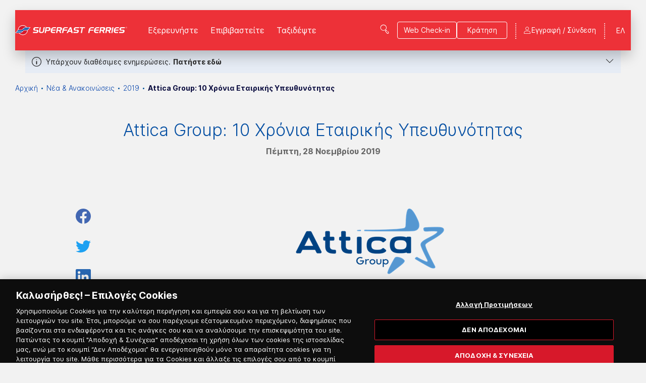

--- FILE ---
content_type: text/html; charset=utf-8
request_url: https://www.superfast.com/el-gr/nea-anakoinoseis/2019/attica-group-10-chronia-etairikis-ypefthynotitas
body_size: 99980
content:

<!DOCTYPE html>
<html lang="el">
<head>
    <meta charset="utf-8" />

<title>Attica Group: 10 Χρόνια Εταιρικής Υπευθυνότητας</title>
    <meta name="description" content="Attica Group: 10 Χρόνια 
Εταιρικής Υπευθυνότητας" />
    <meta name="keywords" content="Attica Group: 10 Χρόνια 
Εταιρικής Υπευθυνότητας" />
    <link rel="canonical" href="https://www.superfast.com/el-gr/nea-anakoinoseis/2019/attica-group-10-chronia-etairikis-ypefthynotitas" />

    <link href="https://www.superfast.com/el-gr/nea-anakoinoseis/2019/attica-group-10-chronia-etairikis-ypefthynotitas" rel="alternate" hreflang="el-GR" />
    <link href="https://www.superfast.com/en-gb/news-announcements/2019/attica-group-10-years-of-corporate-responsibility" rel="alternate" hreflang="en-GB" />
    <link href="https://www.superfast.com/fr-fr/nouvelles-et-annonces/2019/attica-group-10-years-of-corporate-responsibility" rel="alternate" hreflang="fr-FR" />
    <link href="https://www.superfast.com/de-de/nachrichten-ankundigungen/2019/attica-group-10-years-of-corporate-responsibility" rel="alternate" hreflang="de-DE" />
    <link href="https://www.superfast.com/it-it/notizie-e-annunci/2019/attica-group-10-years-of-corporate-responsibility" rel="alternate" hreflang="it-IT" />
    <link href="https://www.superfast.com/tr-tr/haberler-duyurular/2019/attica-group-10-years-of-corporate-responsibility" rel="alternate" hreflang="tr-TR" />

    <meta http-equiv="X-UA-Compatible" content="IE=edge">
    <meta name="format-detection" content="telephone=no">
    <meta name="viewport" content="width=device-width, initial-scale=1.0">

    <!-- External Head Opening Scripts -->
<!-- Google Tag Manager -->
<script>(function(w,d,s,l,i){w[l]=w[l]||[];w[l].push({'gtm.start':
new Date().getTime(),event:'gtm.js'});var f=d.getElementsByTagName(s)[0],
j=d.createElement(s),dl=l!='dataLayer'?'&l='+l:'';j.async=true;j.src=
'https://www.googletagmanager.com/gtm.js?id='+i+dl;f.parentNode.insertBefore(j,f);
})(window,document,'script','dataLayer','GTM-P4WG625');</script>
<!-- End Google Tag Manager -->



<meta property="og:site_name" content="Superfast Ferries" />
<meta property="og:title" content="Attica Group: 10 Χρόνια Εταιρικής Υπευθυνότητας" />
<meta property="og:url" content="https://www.superfast.com/el-gr/nea-anakoinoseis/2019/attica-group-10-chronia-etairikis-ypefthynotitas" />
    <meta property="og:image" content="https://www.superfast.com/SuperFastFerries/media/Root/Settings/superfast-logo-footer.png" />

<meta name="twitter:card" content="summary">
<meta name="twitter:site" content="Superfast Ferries">
<meta name="twitter:title" content="Attica Group: 10 Χρόνια Εταιρικής Υπευθυνότητας">
<meta name="twitter:url" content="https://www.superfast.com/el-gr/nea-anakoinoseis/2019/attica-group-10-chronia-etairikis-ypefthynotitas">
    <meta name="twitter:image" content="https://www.superfast.com/SuperFastFerries/media/Root/Settings/superfast-logo-footer.png">

<link rel="apple-touch-icon" sizes="144x144" href="/imgs/favicons/superfast/apple-touch-icon.png">
<link rel="icon" type="image/png" sizes="32x32" href="/imgs/favicons/superfast/favicon-32x32.png">
<link rel="icon" type="image/png" sizes="16x16" href="/imgs/favicons/superfast/favicon-16x16.png">
<link rel="manifest" href="/imgs/favicons/superfast/site.webmanifest">
<link rel="mask-icon" href="/imgs/favicons/superfast/safari-pinned-tab.svg" color="#0D0F41">
<meta name="msapplication-TileColor" content="#0D0F41">
<meta name="theme-color" content="#ffffff">


    <!-- Head Assets References -->
    <link href="/css/upfold.min.css?t=127968674" rel="stylesheet" type="text/css" />
    <link href="/css/main.min.css?t=127968674" rel="stylesheet" type="text/css" />
    <link href="/css/vendors.min.css?t=127968674" rel="stylesheet" type="text/css" />
    <link href="/fonts/icons/styles.css?t=127968674" rel="stylesheet" type="text/css" />
    <link href="/fonts/fc-icons/fc-icons.css?t=127968674" rel="stylesheet" type="text/css" />


    <script>var jsCallbacks = []; function docReady(callback) { jsCallbacks.push(callback); }</script>

    <!-- External Head Closing Scripts -->

</head>
<body data-app="true" data-theme="superfast" class="theme-superfast">
    <!-- External Body Opening Scripts -->
<!-- Google Tag Manager (noscript) -->
<noscript><iframe src="https://www.googletagmanager.com/ns.html?id=GTM-P4WG625"
height="0" width="0" style="display:none;visibility:hidden"></iframe></noscript>
<!-- End Google Tag Manager (noscript) -->

    

    <!-- Header -->


    <!-- alert -->
    <div class="s-alert">
        <div class="page-container">
            <div class="s-alert__wrapper">
                <div class="s-alert__main">
                    <div class="txt">
                        <p>Υπάρχουν διαθέσιμες ενημερώσεις. <button class="txt__expand">Πατήστε εδώ</button></p>
                    </div>
                    <div class="txt txt--expanded">
                        <p>Υπάρχουν διαθέσιμες ενημερώσεις.</p>
                    </div>
                    <div class="s-alert__toggler">
                        <button type="button"><span class="icon-chevron-down"></span></button>
                    </div>
                    <div class="link-list">
                            <a href="/el-gr/generic-information-pages/tropopoiiseis-dromologion">Τροποποιήσεις Δρομολογίων. Ενημερωθείτε&#160;&gt;&gt;&gt;</a>
                    </div>
                </div>

            </div>
        </div>
        <div class="s-alert__overlay s-alert__overlay--hidden"></div>
    </div>

<header class="header">
    <!-- Main Bar -->
    <div class="header__main">
        <div class="page-container">
            <div class="header__main__cont">
                <div class="header__main__logo">
                        <a href="/" title="SUPERFAST FERRIES LOGO">
                            <img src="/SuperFastFerries/media/Root/Settings/superfast-logo-header.svg" alt="SUPERFAST FERRIES LOGO" />
                        </a>
                </div>
                <nav class="header__main__nav">
                        <ul class="header__main__nav__list">
                                    <li class="header__main__nav__item header__submenu-col">
                                        <a href="javascript:void(0)"
                                           class="header__submenu-link has-submenu"
                                           id="submenu-link-1150"
                                           aria-expanded="false"
                                           aria-controls="explore-submenu-1150">
                                            Εξερευνήστε
                                        </a>

                                            <div id="explore-submenu-1150"
                                                 class="header__submenu"
                                                 aria-labelledby="submenu-link-1150">

                                                <ul class="header__submenu__cont">
                                                            <li>
                                                                <a href="javascript:void(0)"
                                                                   class="header__deep-submenu-link"
                                                                   id="submenu-link-16773"
                                                                   aria-expanded="false"
                                                                   aria-controls="submenu-16773">
                                                                    Διαχείριση Κράτησης
                                                                </a>

                                                                <div id="submenu-16773"
                                                                     class="header__deep-submenu"
                                                                     aria-labelledby="submenu-link-16773">
                                                                    <ul class="header__deep-submenu__cont">

                                                                                <li>
                                                                                    <a href="/el-gr/retrieve-booking">
                                                                                        Εύρεση Κράτησης
                                                                                    </a>
                                                                                </li>
                                                                                <li>
                                                                                    <a href="/el-gr/retrieve-external-booking">
                                                                                        Πληρωμή Τηλεφωνικής Κράτησης
                                                                                    </a>
                                                                                </li>

                                                                    </ul>
                                                                </div>
                                                            </li>
                                                            <li>
                                                                <a href="/el-gr/limania-proorismoi">
                                                                    Λιμάνια &amp; Προορισμοί 
                                                                </a>
                                                            </li>
                                                            <li>
                                                                <a href="/el-gr/prosfores">
                                                                    Προσφορές
                                                                </a>
                                                            </li>
                                                            <li>
                                                                <a href="/el-gr/seasmiles">
                                                                    Seasmiles Πρόγραμμα Επιβράβευσης
                                                                </a>
                                                            </li>
                                                            <li>
                                                                <a href="/el-gr/seamore">
                                                                    Mobile app &quot;seamore&quot;
                                                                </a>
                                                            </li>
                                                            <li>
                                                                <a href="/el-gr/cargo">
                                                                    Cargo
                                                                </a>
                                                            </li>
                                                            <li>
                                                                <a href="/el-gr/protaseis-gia-road-trips">
                                                                    Προτάσεις για Road Trips
                                                                </a>
                                                            </li>
                                                </ul>
                                            </div>
                                    </li>
                                    <li class="header__main__nav__item header__submenu-col">
                                        <a href="javascript:void(0)"
                                           class="header__submenu-link has-submenu"
                                           id="submenu-link-1154"
                                           aria-expanded="false"
                                           aria-controls="explore-submenu-1154">
                                            Επιβιβαστείτε
                                        </a>

                                            <div id="explore-submenu-1154"
                                                 class="header__submenu"
                                                 aria-labelledby="submenu-link-1154">

                                                <ul class="header__submenu__cont">
                                                            <li>
                                                                <a href="/el-gr/generic-information-pages/kratiseis">
                                                                    Κρατήσεις
                                                                </a>
                                                            </li>
                                                            <li>
                                                                <a href="/el-gr/generic-information-pages/katagrafi-stoicheion-zoon-syntrofias">
                                                                    Καταγραφή στοιχείων ζώων συντροφιάς
                                                                </a>
                                                            </li>
                                                            <li>
                                                                <a href="/el-gr/generic-information-pages/epiprostheta-metra-kata-tin-metafora-ochimaton-chrisis-enallaktikon-kafsimon-afvs-me-e-g-o-g-ploia">
                                                                    Επιπρόσθετα μέτρα κατά την μεταφορά οχημάτων χρήσης εναλλακτικών καυσίμων (AFVs) με Ε/Γ-Ο/Γ πλοία
                                                                </a>
                                                            </li>
                                                            <li>
                                                                <a href="/el-gr/check-in-diadikasia-epivivasis">
                                                                    Check-in &amp; Διαδικασία Επιβίβασης
                                                                </a>
                                                            </li>
                                                            <li>
                                                                <a href="/el-gr/generic-information-pages/genikoi-oroi-taxidiou-plirofories-gia-epivates-adriatiki-thalassa">
                                                                    Γενικοί Όροι Ταξιδίου &amp; Πληροφορίες για Επιβάτες (Αδριατική Θάλασσα)
                                                                </a>
                                                            </li>
                                                            <li>
                                                                <a href="/el-gr/diktyo-praktoreion">
                                                                    Δίκτυο Πρακτορείων
                                                                </a>
                                                            </li>
                                                </ul>
                                            </div>
                                    </li>
                                    <li class="header__main__nav__item header__submenu-col">
                                        <a href="javascript:void(0)"
                                           class="header__submenu-link has-submenu"
                                           id="submenu-link-1157"
                                           aria-expanded="false"
                                           aria-controls="explore-submenu-1157">
                                            Ταξιδέψτε
                                        </a>

                                            <div id="explore-submenu-1157"
                                                 class="header__submenu"
                                                 aria-labelledby="submenu-link-1157">

                                                <ul class="header__submenu__cont">
                                                            <li>
                                                                <a href="/el-gr/stolos">
                                                                    Ο Στόλος μας
                                                                </a>
                                                            </li>
                                                            <li>
                                                                <a href="/el-gr/wifi-sto-ploio">
                                                                    WiFi στο πλοίο
                                                                </a>
                                                            </li>
                                                            <li>
                                                                <a href="/el-gr/en-plo">
                                                                    Εν πλω
                                                                </a>
                                                            </li>
                                                            <li>
                                                                <a href="/el-gr/generic-information-pages/sea-infotainment">
                                                                    @sea infotainment
                                                                </a>
                                                            </li>
                                                            <li>
                                                                <a href="/el-gr/route-magazine">
                                                                    Περιοδικό ROUTE
                                                                </a>
                                                            </li>
                                                </ul>
                                            </div>
                                    </li>
                        </ul>

                </nav>
                    <div class="header__main__search">
                        <button class="header__main__search__link icon-search-menu" title="Αναζήτηση"></button>
                    </div>

                <div class="header__main__btns">
                        <div class="header__main__btns__item">
                            <a href="/el-gr/web-check-in" class="btn btn--ghost btn--white"><span>Web Check-in</span></a>
                        </div>
                    <div class="header__main__btns__item">
                        <a href="/#v-booking-bar" class="btn btn--ghost btn--white go-to-booking-href" data-offset-y="100"><span>Κράτηση</span></a>
                    </div>
                </div>

                <div class="header__main__lang">
                    <div class="header__submenu-col">
                                <a href="#" class="header__submenu-link">ΕΛ</a>
                                <div class="header__submenu header__submenu--lang" aria-labelledby="submenu-link-lang">
                                    <ul class="header__submenu__cont">
                                            <li><a href="/en-gb/news-announcements/2019/attica-group-10-years-of-corporate-responsibility" title="English Language">EN</a></li>
                                            <li><a href="/fr-fr/nouvelles-et-annonces/2019/attica-group-10-years-of-corporate-responsibility" title="French Language">FR</a></li>
                                            <li><a href="/de-de/nachrichten-ankundigungen/2019/attica-group-10-years-of-corporate-responsibility" title="German Language">DE</a></li>
                                            <li><a href="/it-it/notizie-e-annunci/2019/attica-group-10-years-of-corporate-responsibility" title="Italian Language">IT</a></li>
                                            <li><a href="/tr-tr/haberler-duyurular/2019/attica-group-10-years-of-corporate-responsibility" title="Turkish Language">TR</a></li>
                                    </ul>
                                </div>
                    </div>
                </div>

                <div class="header__main__phone">
                    <a href="tel:" class="icon-phone"></a>
                </div>

                    <!-- Not Logged in -->
                    <div id="v-registration-modal" v-cloak>
                        <a href="javascript:void(0)"
                           class="header__main__user icon-user"
                           @click.stop="dialog = true">
                            <span class="header__main__user__text">Εγγραφή / Σύνδεση</span>
                        </a>
                        <v-dialog v-model="dialog"
                                  max-width="1156"
                                  overlay-color="#00529C"
                                  overlay-opacity="0.2">
                            <v-card>
                                <div class="b-overlay">
                                    <div class="b-overlay__content">
                                        <div class="b-register-modal">
                                            <div class="b-register-modal__head">
                                                <div class="b-register-modal__group-logos">
                                                    <div class="b-register-modal__group-logos__cont">


    <ul>
        <li class="b-register-modal__group-logos__item">
            <img class="desk-img" src="/SuperFastFerries/media/Root/Settings/Branding/superfast.svg" />
            <img class="mob-img" src="/SuperFastFerries/media/Root/Settings/Branding/sff-new-mob.svg" />
        </li>
        <li class="b-register-modal__group-logos__item">
            <img class="desk-img" src="/SuperFastFerries/media/Root/Settings/Branding/bluestar.svg" />
            <img class="mob-img" src="/SuperFastFerries/media/Root/Settings/Branding/bsf-new-mob.svg" />
        </li>
        <li class="b-register-modal__group-logos__item">
            <img class="desk-img" src="/SuperFastFerries/media/Root/Settings/Branding/hellenic.svg" />
            <img class="mob-img" src="/SuperFastFerries/media/Root/Settings/Branding/hsw-new-mob.svg" />
        </li>
        <li class="b-register-modal__group-logos__item">
            <img class="desk-img" src="/SuperFastFerries/media/Root/Settings/Branding/anek.svg" />
            <img class="mob-img" src="/SuperFastFerries/media/Root/Settings/Branding/anek-new-mob.svg" />
        </li>
    </ul>
    <ul>
        <li class="b-register-modal__group-logos__item">
            <img src="/SuperFastFerries/media/Root/Settings/Branding/seasmiles_logo.png" />
        </li>
        <li class="b-register-modal__group-logos__item">
            <img src="/SuperFastFerries/media/Root/Settings/Branding/seamore-new.png" />
        </li>
    </ul>


                                                    </div>
                                                </div>
                                                <button class="b-register-modal__close " type="button" @click="closeDialog()"></button>
                                            </div>
                                            <div class="b-register-modal__body">
                                                <div class="b-register-modal__main">
                                                    <div class="b-register-modal__col">
                                                        <h2 class="b-register-modal__title">Εγγραφή</h2>
                                                        <div class="b-register-modal__text">
                                                            <p>Με την εγγραφή σου&nbsp;στο ενιαίο ψηφιακό περιβάλλον της Attica Group και των εταιριών Blue Star Ferries, Hellenic Seaways, Anek Lines, Superfast Ferries, αλλά και των Seasmiles &amp; seamore app, θα&nbsp;απολαμβάνεις&nbsp;ακόμα περισσότερα!</p>

<ul>
	<li><strong>Χρησιμοποιώντας τα ίδια στοιχεία </strong>(email &amp; κωδικό πρόσβασης) <strong>έχεις πρόσβαση στο προφίλ σου σε όλα τα παραπάνω website και στο seamore app.</strong></li>
	<li><strong>Τα στοιχεία σου</strong>, <strong>οι συνταξιδιώτες που θες, το όχημά σου και το κατοικίδιο εάν έχεις, συμπληρώνονται αυτόματα κατά την κράτηση,</strong> ώστε να την ολοκληρώνεις πιο γρήγορα και πιο εύκολα.</li>
	<li><strong>Βλέπεις όλα σου τα ταξίδια, οργανωμένα σε ένα μόνο σημείο. </strong>Όσα έχεις προγραμματίσει, αλλά και όλα όσα έχεις ήδη πραγματοποιήσει.</li>
	<li>Και μην ξεχάσεις να γίνεις μέλος του <strong>Προγράμματος Επιβράβευσης Seasmiles, </strong>για να κερδίζεις&nbsp;<strong><span style="color:#FF0000;">εξαργυρώσεις σε εισιτήρια και εκπτώσεις έως -40% σε εισιτήρια επιβατών και οχημάτων και σε 250+ συνεργάτες σε όλη την Ελλάδα</span>.</strong></li>
</ul>

                                                        </div>
                                                            <div class="b-register-modal__cta">
                                                                <a href="/el-gr/registration" class="btn btn--solid"><span>Εγγραφή</span></a>
                                                            </div>

                                                    </div>
                                                    <div class="b-register-modal__col">
                                                        <h2 class="b-register-modal__title">Σύνδεση Μέλους</h2>
                                                        <div class="b-register-modal__text">
                                                            <p>Πραγματοποίησε είσοδο εάν έχεις κάνει ήδη εγγραφή στα&nbsp;site Blue Star Ferries, Hellenic Seaways, Anek Lines Superfast Ferries, στο seamore app ή εάν είσαι μέλος του Προγράμματος Επιβράβευσης <img alt="SeaSmiles logo" src="/getmedia/0d32bc13-cbce-46cd-a083-2f1d6e08e22e/seasmiles_logo_1.png" /></p>

                                                        </div>
                                                            <div class="b-register-modal__cta">
                                                                <a href="/el-gr/authentication/signin?returnUrl=%2Fel-gr%2Fnea-anakoinoseis%2F2019%2Fattica-group-10-chronia-etairikis-ypefthynotitas" class="btn btn--solid"><span>Σύνδεση</span></a>
                                                            </div>
                                                    </div>
                                                </div>
                                                    <div class="b-register-modal__btm-logo">
                                                        <img src="/SuperFastFerries/media/Root/Settings/Branding/atticaGroup.svg" />
                                                    </div>

                                            </div>
                                        </div>
                                    </div>
                                </div>
                            </v-card>
                        </v-dialog>
                    </div>


                <div class="header__burger-wrap">
                    <a href="javascript:void(0)" class="header__burger" title="Menu">
                        <span></span>
                        <span></span>
                        <span></span>
                        <span></span>
                    </a>
                </div>
            </div>
        </div>
    </div>

        <!-- SEARCH:START -->
        <div class="header__search">
            <div class="page-container">
                <div class="header__search__cont">
                    <form class="header__search__form f-search-box" data-searchurl="/el-gr/search-results">
                        <label for="site-search">ΑΝΑΖΗΤΗΣΗ</label>
                        <div class="form-control input-stripped">
                            <input type="text" id="site-search" placeholder="Πληκτρολογήστε εδώ" maxlength="50" />
                            <button type="submit"></button>
                        </div>
                    </form>
                    <a href="javascript:void(0)" class="header__search__close" title="Κλείσιμο Αναζήτησης"></a>
                </div>
            </div>
        </div>
        <!-- SEARCH:END -->


    <!-- MOBILE MENU: START -->
    <div class="header__mob-menu">
        <div class="header__mob-menu__ins">
            <nav class="header__mob-menu__nav">
                    <div class="header__mob-menu__cont">

                            <div class="header__mob-menu__nav__item">
                                <div class="header__mob-menu__nav__item__head">
                                    <span>Εξερευνήστε</span>
                                </div>

                                    <div class="header__mob-menu__nav__item__body">
                                        <ul class="header__mob-menu__nav__item__submenu">
                                                <li>
                                                    <a href="/el-gr/limania-proorismoi">
                                                        Λιμάνια &amp; Προορισμοί 
                                                    </a>
                                                </li>
                                                <li>
                                                    <a href="/el-gr/prosfores">
                                                        Προσφορές
                                                    </a>
                                                </li>
                                                <li>
                                                    <a href="/el-gr/seasmiles">
                                                        Seasmiles Πρόγραμμα Επιβράβευσης
                                                    </a>
                                                </li>
                                                <li>
                                                    <a href="/el-gr/seamore">
                                                        Mobile app &quot;seamore&quot;
                                                    </a>
                                                </li>
                                                <li>
                                                    <a href="/el-gr/cargo">
                                                        Cargo
                                                    </a>
                                                </li>
                                                <li>
                                                    <a href="/el-gr/protaseis-gia-road-trips">
                                                        Προτάσεις για Road Trips
                                                    </a>
                                                </li>
                                        </ul>
                                    </div>
                            </div>
                            <div class="header__mob-menu__nav__item">
                                <div class="header__mob-menu__nav__item__head">
                                    <span>Επιβιβαστείτε</span>
                                </div>

                                    <div class="header__mob-menu__nav__item__body">
                                        <ul class="header__mob-menu__nav__item__submenu">
                                                <li>
                                                    <a href="/el-gr/generic-information-pages/kratiseis">
                                                        Κρατήσεις
                                                    </a>
                                                </li>
                                                <li>
                                                    <a href="/el-gr/generic-information-pages/katagrafi-stoicheion-zoon-syntrofias">
                                                        Καταγραφή στοιχείων ζώων συντροφιάς
                                                    </a>
                                                </li>
                                                <li>
                                                    <a href="/el-gr/generic-information-pages/epiprostheta-metra-kata-tin-metafora-ochimaton-chrisis-enallaktikon-kafsimon-afvs-me-e-g-o-g-ploia">
                                                        Επιπρόσθετα μέτρα κατά την μεταφορά οχημάτων χρήσης εναλλακτικών καυσίμων (AFVs) με Ε/Γ-Ο/Γ πλοία
                                                    </a>
                                                </li>
                                                <li>
                                                    <a href="/el-gr/check-in-diadikasia-epivivasis">
                                                        Check-in &amp; Διαδικασία Επιβίβασης
                                                    </a>
                                                </li>
                                                <li>
                                                    <a href="/el-gr/generic-information-pages/genikoi-oroi-taxidiou-plirofories-gia-epivates-adriatiki-thalassa">
                                                        Γενικοί Όροι Ταξιδίου &amp; Πληροφορίες για Επιβάτες (Αδριατική Θάλασσα)
                                                    </a>
                                                </li>
                                                <li>
                                                    <a href="/el-gr/diktyo-praktoreion">
                                                        Δίκτυο Πρακτορείων
                                                    </a>
                                                </li>
                                        </ul>
                                    </div>
                            </div>
                            <div class="header__mob-menu__nav__item">
                                <div class="header__mob-menu__nav__item__head">
                                    <span>Ταξιδέψτε</span>
                                </div>

                                    <div class="header__mob-menu__nav__item__body">
                                        <ul class="header__mob-menu__nav__item__submenu">
                                                <li>
                                                    <a href="/el-gr/stolos">
                                                        Ο Στόλος μας
                                                    </a>
                                                </li>
                                                <li>
                                                    <a href="/el-gr/wifi-sto-ploio">
                                                        WiFi στο πλοίο
                                                    </a>
                                                </li>
                                                <li>
                                                    <a href="/el-gr/en-plo">
                                                        Εν πλω
                                                    </a>
                                                </li>
                                                <li>
                                                    <a href="/el-gr/generic-information-pages/sea-infotainment">
                                                        @sea infotainment
                                                    </a>
                                                </li>
                                                <li>
                                                    <a href="/el-gr/route-magazine">
                                                        Περιοδικό ROUTE
                                                    </a>
                                                </li>
                                        </ul>
                                    </div>
                            </div>

                            <div class="header__mob-menu__nav__item">
                                <div class="header__mob-menu__nav__item__head">
                                    <span>Διαχείριση Κράτησης</span>
                                </div>

                                <div class="header__mob-menu__nav__item__body">
                                    <ul class="header__mob-menu__nav__item__submenu">
                                            <li>
                                                <a href="/el-gr/retrieve-booking">
                                                    Εύρεση Κράτησης
                                                </a>
                                            </li>
                                            <li>
                                                <a href="/el-gr/retrieve-external-booking">
                                                    Πληρωμή Τηλεφωνικής Κράτησης
                                                </a>
                                            </li>
                                    </ul>
                                </div>
                            </div>

                    </div>



            </nav>


            <div class="header__mob-menu__extras">
                <div class="header__mob-menu__cont header__mob-menu__extras__cont">
                    <nav class="header__mob-menu__extras__links">

                                <div class="header__mob-menu__extras__links__item">
                                    <a href="/el-gr/authentication/signin?returnUrl=%2Fel-gr%2Fnea-anakoinoseis%2F2019%2Fattica-group-10-chronia-etairikis-ypefthynotitas">Σύνδεση</a>
                                </div>
                                <div class="header__mob-menu__extras__links__item">
                                    <a href="/el-gr/registration">Εγγραφή</a>
                                </div>

                    </nav>
                    <div class="header__mob-menu__extras__btns">
                            <a href="/el-gr/web-check-in" class="header__mob-menu__extras__checkin-btn btn"><span>Web Check-in</span></a>

                        <a href="/#v-booking-bar" class="header__mob-menu__extras__booking-btn btn"><span>Κράτηση</span></a>
                    </div>

                        <div class="header__mob-menu__extras__search">
                            <form class="f-search-box" data-searchurl="/el-gr/search-results">
                                <div class="form-control">
                                    <label for="site-search-devices" class="d-none">Αναζήτηση</label>
                                    <input id="site-search-devices" type="text" placeholder="Αναζήτηση" maxlength="50" />
                                    <button type="submit"></button>
                                </div>
                            </form>
                        </div>
                </div>
            </div>
        </div>
    </div>
    <!-- MOBILE MENU: END -->
</header>



    <!-- Main -->
    
<main>
<div class="s-strip s-breadcrumb">
    <div class="page-container">
        <div class="">
            <nav aria-label="breadcrumb">
                <ol class="breadcrumb">
                            <li class="breadcrumb-item"><a href="/el-gr/" title="Αρχική">Αρχική</a></li>
                            <li class="breadcrumb-item"><a href="/el-gr/nea-anakoinoseis" title="Νέα &amp; Ανακοινώσεις">Νέα &amp; Ανακοινώσεις</a></li>
                            <li class="breadcrumb-item"><a href="/el-gr/nea-anakoinoseis/2019" title="2019">2019</a></li>
                            <li class="breadcrumb-item active" aria-current="Attica Group: 10 Χρόνια 
Εταιρικής Υπευθυνότητας">Attica Group: 10 Χρόνια 
Εταιρικής Υπευθυνότητας</li>
                </ol>
            </nav>
        </div>
    </div>
</div>

    <section class="s-strip s-article">
        <div class="page-container">
            <div class="page-inner">
                <div class="s-article__head">
                    <article class="b-article">
                        <h1 class="s-article__title">Attica Group: 10 Χρόνια 
Εταιρικής Υπευθυνότητας</h1>
                        <span class="s-article__date">Πέμπτη, 28 Νοεμβρίου 2019</span>
                    </article>
                </div>
                <div class="s-article__body">
                    <div class="s-article__main">

<article class="b-article">
    <p style="text-align: center;"><img alt="" src="/getmedia/4c9b9594-ada3-41b3-a0d6-fc8399d5a8b6/new_logo_attica_2019_4logia-transparent.png?width=300&amp;height=137" /><img alt="" src="/getmedia/39bc05c8-8238-4076-8222-8aafa5da5643/new_logo_attica_2019_4logia-transparent.png?width=300&amp;height=137" /></p>

<p>Η Attica Group προχώρησε στην έκδοση&nbsp;<strong>του Απολογισμού Εταιρικής Υπευθυνότητας που αφορά το 2018</strong>, ο οποίος ακολουθεί τις κατευθυντήριες οδηγίες GRI Standards του Global Reporting Initiative (σε επίπεδο συμφωνίας &ldquo;Core&rdquo;). Ο Απολογισμός του 2018 αποτελεί τον 10ο συνολικά Απολογισμό της Attica Group και σηματοδοτεί 10 χρόνια αδιάλειπτης Λογοδοσίας στην Εταιρική Υπευθυνότητα.</p>

<p>Ο Απολογισμός της Attica Group,&nbsp;<strong>της πρώτης εταιρείας στον κλάδο της επιβατηγού ναυτιλίας παγκοσμίως που ακολούθησε από το 2016 τις κατευθυντήριες οδηγίες GRI Standards για την έκδοση Απολογισμού Εταιρικής Υπευθυνότητας</strong>, κάνει αναφορά σε&nbsp;<strong>84 δημοσιοποιήσεις GRI</strong>, επεκτείνει για λόγους διαφάνειας την αναφορά σε συνολικά&nbsp;<strong>225 ποσοτικούς δείκτες</strong>&nbsp;και περιλαμβάνει&nbsp;<strong>42 μελλοντικούς στόχους</strong>, ενώ συμπεριλαμβάνει και την νεοαποκτηθείσα Hellenic Seaways, έπειτα από την ολοκλήρωση της εξαγοράς του μετοχικού της κεφαλαίου.</p>

<p>Πέρα από την παρουσίαση των ενεργειών, των αποτελεσμάτων και των στόχων του Ομίλου, η έκδοση του Απολογισμού&nbsp;<strong>στοχεύει στην ενίσχυση του διαλόγου σε θέματα Εταιρικής Υπευθυνότητας με όλους τους Κοινωνικούς Εταίρους</strong>, καθώς περιγράφει με διαφάνεια και σαφήνεια την πρόοδο που έχει πετύχει, αλλά και τις περιοχές που πρέπει να ενισχύσει τις προσπάθειές του ώστε να βελτιωθεί περαιτέρω.</p>

<p>Αναφερόμενος στον 10ο Απολογισμό Εταιρικής Υπευθυνότητας της Attica Group,&nbsp;<strong>ο Διευθύνων Σύμβουλος του Ομίλου κ. Σπυρίδων Πασχάλης</strong>, επεσήμανε:</p>

<p>&laquo;<em>Λειτουργώντας σε ένα διαρκώς μεταβαλλόμενο οικονομικό και επιχειρηματικό περιβάλλον, για όλους εμάς στον Όμιλο Attica, η επιχειρηματική μας δραστηριότητα είναι άμεσα συνδεδεμένη με την Εταιρική Υπευθυνότητα, η οποία σημαίνει να λειτουργούμε με τρόπο υπεύθυνο ως επαγγελματίες και να σκεπτόμαστε μακροπρόθεσμα ως πολίτες. Αυτό στην πράξη μεταφράζεται στην οικονομική επιτυχία του Ομίλου μας, αλλά παράλληλα συνδυασμένη με την ενσωμάτωση της υπευθυνότητας στις καθημερινές μας πρακτικές διοίκησης, τη συνεισφορά στην υποστήριξη της κοινωνίας, τη δημιουργία κατάλληλων εργασιακών συνθηκών, τη διασφάλιση της ασφάλειας των επιβατών μας και τον περιορισμό της περιβαλλοντικής μας επίδρασης.</em></p>

<p><em>Ως πρωτοπόροι στη δέσμευσή μας στις παγκόσμιες αρχές Εταιρικής Υπευθυνότητας, χαιρόμαστε πραγματικά βλέποντας ολοένα και περισσότερες εταιρείες του κλάδου μας να αναπτύσσουν δράσεις Υπευθυνότητας. Ελπίζουμε η αδιάλειπτη εδώ και 10 έτη δέσμευσή μας στη Λογοδοσία για τις ενέργειες αυτές, μέσω της δημοσίευσης των Απολογισμών μας Εταιρικής Υπευθυνότητας κατά τα υψηλότερα διεθνή standards, να βρει μιμητές και στις υπόλοιπες εταιρείες.</em></p>

<p><em>Από την πλευρά μας, είναι αυτονόητο ότι δεσμευόμαστε να συνεχίσουμε την προσπάθεια που κάνουμε αναφορικά με την περαιτέρω διάδοση της Εταιρικής Υπευθυνότητας εντός και εκτός του Ομίλου, μία δέσμευση που στηρίζεται στο Όραμά μας, την Αποστολή μας και τις Αξίες μας, αλλά πάνω από όλα στο ήθος των εργαζομένων μας, που καλούνται να ανταπεξέλθουν επιτυχώς στις καθημερινές προκλήσεις</em>.&raquo;</p>

<p>H Attica Group δραστηριοποιείται στην επιβατηγό ναυτιλία μέσω των SUPERFAST FERRIES, BLUE STAR FERRIES, HELLENIC SEAWAYS και AFRICA MOROCCO LINK με συνολικά 31 πλοία που προσφέρουν σύγχρονες, υψηλού επιπέδου μεταφορικές υπηρεσίες στην Ελλάδα και το εξωτερικό. Τα πλοία του στόλου της ταξιδεύουν σε 4 χώρες, σε 60 μοναδικούς προορισμούς, προσεγγίζοντας 71 λιμάνια, μεταφέροντας πάνω από 7 εκατ. επιβάτες, 1 εκατ. Ι.Χ. οχήματα και 400.000 φορτηγά αυτοκίνητα ετησίως.</p>

<p>Ο Απολογισμός Εταιρικής Υπευθυνότητας 2018 είναι διαθέσιμος στην ιστοσελίδα του&nbsp;Ομίλου&nbsp;<strong><a href="http://www.attica-group.com/" rel="noopener" target="_blank">www.attica-group.com</a></strong>.</p>

<p>&nbsp;</p>

<p style="text-align: center;">Καλλιθέα,&nbsp;28 Νοεμβρίου 2019</p>

</article>
                    </div>

                    <!-- Aside Article tools -->
                    <div class="s-article__tools">
                            <ul class="s-article__tools__list">
                                <li class="s-article__tools__item">
                                    <a href="javascript:void(0)" class="share-link share-link--fb" title="Share in Facebook"></a>
                                </li>
                                <li class="s-article__tools__item">
                                    <a href="javascript:void(0)" class="share-link share-link--twitter" title="Share in Twitter"></a>
                                </li>
                                <li class="s-article__tools__item">
                                    <a href="javascript:void(0)" class="share-link share-link--linkedin" title="Share in LinkedIn"></a>
                                </li>
                                <li class="s-article__tools__item">
                                    <a href="mailto:?subject=I wanted you to see this page&amp;body=Check out this page https://www.superfast.com/el-gr/nea-anakoinoseis/2019/attica-group-10-chronia-etairikis-ypefthynotitas" class="share-link share-link--email" title="Share by email"></a>
                                </li>
                            </ul>
                    </div>
                </div>
            </div>
        </div>
    </section>
</main>

    <!-- Newsletter -->


<!-- newsletter -->
﻿<section>
    <div class="s-newsletter">
        <div class="page-container">
            <div class="page-inner">
                <div id="v-newsletter"
                     class="v-app"
                     v-bind:class="{'is-mounted': isMounted}"
                     data-toggle-speed="3000">

                    <v-app>
                        <v-overlay :value="isLoading"
                                   color="rgba(0,0,0,0)">
                            <v-progress-circular indeterminate
                                                 size="48"></v-progress-circular>
                        </v-overlay>

                        <!-- Server error modal -->
                        <v-dialog v-model="errorDialog"
                                  width="500"
                                  overlay-color="#00529C"
                                  overlay-opacity="0.2">
                            <template>
                                <div class="b-booking-dialog-warning">
                                    <div class="b-booking-dialog-warning__body">
                                        <div class="icon-error-popup"></div>
                                        <div class="article">
                                            <ul>
                                                <li v-for="(error,index) in errorMsgs"
                                                    v-bind:key="index">
                                                    <span v-html="error"></span>
                                                </li>
                                            </ul>
                                            <span v-if="!errorMsgs.length">
                                                Η υπηρεσία δεν είναι προσωρινά διαθέσιμη. Παρακαλώ προσπαθήστε αργότερα.
                                            </span>
                                        </div>
                                    </div>
                                    <div class="b-booking-dialog-warning__footer">
                                        <ul>
                                            <li>
                                                <v-btn type="button"
                                                       class="btn"
                                                       @click="errorDialog = false">
                                                    ΚΛΕΙΣΙΜΟ
                                                </v-btn>
                                            </li>
                                        </ul>
                                    </div>
                                </div>
                            </template>
                        </v-dialog>

                        <!-- OTP Modal -->
                        <v-otp-verification inline-template
                                            :request-key="otpRequestKey"
                                            :code-dispatch-endpoint="config.serviceEndpoint + 'DispatchEmailCode'"
                                            :code-verification-endpoint="config.serviceEndpoint + 'VerifyEmailCode'"
                                            :otp-sent-to="values.Email"
                                            :dispatch-payload="otpDispatchPayload"
                                            :required-dictionary="dictionary.otpRequired"
                                            @error-occurred="showErrorDialog"
                                            @otp-verified="otpVerified">
                            <div>
                                <v-dialog v-model="otpModal"
                                          max-width="636"
                                          overlay-color="#00529C"
                                          overlay-opacity="0.2"
                                          persistent>
                                    <v-card>
                                        <div class="b-overlay">
                                            <div class="b-overlay__content">
                                                <div class="b-otp-modal">
                                                    <v-overlay :value="isLoading && otpModal"
                                                                absolute
                                                                color="white">
                                                        <v-progress-circular indeterminate size="48"></v-progress-circular>
                                                    </v-overlay>
                                                    <div class="b-otp-modal__cont">
                                                        <h2 class="b-otp-modal__head">
                                                            Επιβεβαίωση Email
                                                        </h2>
                                                        <div class="b-otp-modal__body">
                                                            <div class="b-otp">
                                                                <div class="b-otp__text">
                                                                    Παρακαλούμε συμπλήρωσε τον μοναδικό κωδικό που έλαβες στο email σου: {{otpSentTo}}
                                                                </div>
                                                                <div class="b-otp__input">
                                                                    <v-form ref="otpForm"
                                                                            v-model="formValid">
                                                                        <div class="form-control">
                                                                            <v-text-field placeholder="Κωδικός επιβεβαίωσης *"
                                                                                          class="e-chars-nums"
                                                                                          id="email-otp"
                                                                                          name="email-otp"
                                                                                          v-model="code"
                                                                                          :rules="codeRules"
                                                                                          autocomplete="off"
                                                                                          maxlength="4"
                                                                                          required></v-text-field>
                                                                        </div>
                                                                    </v-form>
                                                                </div>

                                                                <div class="b-otp__resend">
                                                                    <div class="b-otp__resend__text">
                                                                        Σε περίπτωση που δεν έλαβες τον κωδικό, παρακαλούμε πάτησε παρακάτω για την επαναποστολή του.
                                                                    </div>
                                                                    <div class="b-otp__resend__timer icon-timer">
                                                                        {{otpRemaingTimeFormatted}}
                                                                    </div>
                                                                    <a href="javascript:void(0)"
                                                                       :class="['b-otp__resend__link', {'disabled': !resendOtpEnabled}]"
                                                                       @click="resendOtpClicked">
                                                                        Επαναποστολή κωδικού
                                                                    </a>
                                                                </div>
                                                            </div>
                                                        </div>

                                                        <div class="b-otp-modal__footer">
                                                            <a href="javascript:void(0)"
                                                               class="btn btn--ghost b-otp-modal__btn-prev"
                                                               @click="otpCancelled">
                                                                <span>ΚΛΕΙΣΙΜΟ</span>
                                                            </a>
                                                            <a href="javascript:void(0)"
                                                               class="btn b-otp-modal__btn-next"
                                                               @click="verifyOtp">
                                                                <span>ΕΠΙΒΕΒΑΙΩΣΗ</span>
                                                            </a>
                                                        </div>
                                                    </div>
                                                </div>
                                            </div>
                                        </div>
                                    </v-card>
                                </v-dialog>

                                <v-overlay :value="isLoading && !otpModal"
                                           color="white">
                                    <v-progress-circular indeterminate size="48"></v-progress-circular>
                                </v-overlay>
                            </div>
                        </v-otp-verification>

                        <div class="s-newsletter__body">
                            <div class="s-newsletter__aside">
                                <div class="s-newsletter__aside__title">
                                    Εγγραφή στο Νewsletter
                                </div>
                            </div>

                            <div class="s-newsletter__main">

                                <div class="s-newsletter__form">

                                    <v-alert type="success"
                                             dense
                                             border="left"
                                             colored-border
                                             elevation="2"
                                             v-if="toggleView"
                                             v-bind:class="{'is-minimal-view': toggleView}">
                                        Η εγγραφή στο newsletter ολοκληρώθηκε επιτυχώς.
                                    </v-alert>

                                    <v-form ref="form"
                                            v-model="formValid"
                                            v-bind:class="{'is-minimal-view': toggleView}">

                                        <div class="s-newsletter__form__row">
                                            <div class="s-newsletter__form__cell">
                                                <!-- Salutation -->
                                                <v-select :items="salutationOptions"
                                                          label="Προσφώνηση"
                                                          :menu-props="menu_props"
                                                          ref="salutation_select"
                                                          solo
                                                          name="salutation"
                                                          v-model="values.SaluteSelection"
                                                          :rules="rules.SaluteOption"
                                                          required></v-select>
                                            </div>
                                            <div class="s-newsletter__form__cell">
                                                <!-- Language Selection -->
                                                <v-select :items="languageOptions"
                                                          label="Επιλογή γλώσσας"
                                                          :menu-props="menu_props"
                                                          ref="language_select"
                                                          solo
                                                          name="languageSelection"
                                                          v-model="values.LanguageSelection"
                                                          :rules="rules.LanguageOption"
                                                          required></v-select>
                                            </div>
                                        </div>

                                        <div class="s-newsletter__form__row">
                                            <div class="s-newsletter__form__cell">
                                                <!-- First Name -->
                                                <div class="input-wrap">
                                                    <div class="form-control">
                                                        <v-text-field placeholder="Όνομα"
                                                                      class="e-chars-name"
                                                                      maxlength="50"
                                                                      name="firstName"
                                                                      v-model="values.FirstName"
                                                                      :rules="rules.FirstName"
                                                                      autocomplete="off"
                                                                      required
                                                                      @input="onFirstNameKeyPress"></v-text-field>
                                                    </div>
                                                </div>
                                            </div>
                                            <div class="s-newsletter__form__cell">
                                                <!-- Last Name -->
                                                <div class="input-wrap">
                                                    <div class="form-control">
                                                        <v-text-field placeholder="Επώνυμο"
                                                                      class="e-chars-name"
                                                                      maxlength="50"
                                                                      name="values.LastName"
                                                                      v-model="values.LastName"
                                                                      :rules="rules.LastName"
                                                                      autocomplete="off"
                                                                      required
                                                                      @input="onLastNameKeyPress"></v-text-field>
                                                    </div>
                                                </div>
                                            </div>
                                        </div>

                                        <div class="s-newsletter__form__row">

                                            <div class="s-newsletter__form__cell s-newsletter__form__cell--lg">
                                                <!--email-->
                                                <div class="form-group required-field">
                                                    <v-text-field placeholder="Το email σας"
                                                                  class="form-control"
                                                                  id="Email"
                                                                  ref="Email"
                                                                  name="Email"
                                                                  type="'Email'"
                                                                  v-model="values.Email"
                                                                  v-bind:rules="rules.Email"
                                                                  v-bind:error-messages="msgs.Email"
                                                                  validate-on-blur
                                                                  @focus="clearInputMsg('Email')"
                                                                  autocomplete="off"
                                                                  maxlength="100"
                                                                  required></v-text-field>
                                                </div>
                                            </div>

                                            <div class="s-newsletter__form__cell">
                                                <!--submit-->
                                                <div class="s-newsletter__submitBtn">

                                                    <v-btn class="btn btn--height-small"
                                                           @click="subscribeClicked()">
                                                        <span>Εγγραφή</span>
                                                    </v-btn>
                                                </div>
                                            </div>
                                        </div>

                                        <div class="s-newsletter__form__row">

                                            <div class="s-newsletter__form__cell">
                                                <!--terms-->
                                                <v-checkbox id="AgreeTerms"
                                                            class="terms-checkbox-label"
                                                            v-model="values.AgreeTerms"
                                                            v-bind:rules="rules.AgreeTerms"
                                                            v-bind:error-messages="msgs.AgreeTerms"
                                                            @change="clearInputMsg('AgreeTerms')">
                                                    <template v-slot:label>
                                                        <p>Επιβεβαιώνω ότι είμαι άνω των 18 ετών και θέλω να λαμβάνω μέσω email γενικές πληροφορίες από την Attica Group για τις υπηρεσίες και προσφορές των εταιριών του Ομίλου της Attica &nbsp;(πχ. Blue Star Ferries, Superfast Ferries, Hellenic Seaways, Anek Lines, Attica Blue Hospitality). Μπορείτε να ανακαλέσετε τη συγκατάθεσή σας, είτε ακολουθώντας τον αντίστοιχο σύνδεσμο που υπάρχει στις επικοινωνίες ή αποστέλλοντας email στο <a href="mailto:cs@attica-group.com">cs@attica-group.com</a>. Περισσότερες πληροφορίες σχετικά με την επεξεργασία των Προσωπικών σας δεδομένων μπορείτε να δείτε <a href="/el-gr/generic-information-pages/dilosi-aporritou-single-sign-on">εδώ</a>.</p>

                                                    </template>
                                                </v-checkbox>
                                                <input type="hidden" v-model="values.AgreeTerms" name="AgreeTerms" />
                                            </div>
                                        </div>
                                    </v-form>
                                </div>
                            </div>
                        </div>
                    </v-app>
                </div>
            </div>
        </div>
    </div>
</section>

<script>
    window.newsletterAppData = {
        config: {
            serviceEndpoint: "/el-gr/newsletter/",
            salutationOptions:[
  {
    "value": 140140000,
    "text": "Κος."
  },
  {
    "value": 140140001,
    "text": "Κα."
  }
],
            languageOptions:[
  {
    "value": 1,
    "text": "Ελληνικά"
  },
  {
    "value": 2,
    "text": "Αγγλικά"
  }
]
        },

        dictionary: {
            salutationRequired: "Η Προσφώνηση είναι υποχρεωτική",
            languageSelectionRequired: "Η Γλώσσα είναι υποχρεωτική",
            firstNameRequired: 'Το Όνομα είναι υποχρεωτικό',
            firstNameRegex: 'Συμπλήρωσε τουλάχιστον 2 λατινικά γράμματα. Άφησε κενό μόνο μεταξύ λέξεων.',
            lastNameRequired: 'Το Επώνυμο είναι υποχρεωτικό',
            lastNameRegex: 'Συμπλήρωσε τουλάχιστον 2 λατινικά γράμματα. Άφησε κενό μόνο μεταξύ λέξεων.',
            emailRequired: 'Το Email είναι υποχρεωτικό',
            emailRegex: 'Συμπλήρωσε έγκυρη email διεύθυνση',
            agreeTermsRequired: 'Θα πρέπει πρώτα να δώσετε τη συγκατάθεσή σας.',
            otpRequired: 'Ο Κωδικός επιβεβαίωσης είναι υποχρεωτικός',
            serverDefaultErrorMsg: 'Η υπηρεσία δεν είναι προσωρινά διαθέσιμη. Παρακαλώ προσπαθήστε αργότερα.',
        }
    }
</script>
    <!-- Footer -->

<footer class="s-footer">
    <div class="s-footer__top">
        <div class="page-container">
            <div class="s-footer__body">
                <div class="s-footer__aside">
                    <img alt="SUPERFAST FERRIES LOGO" src="/SuperFastFerries/media/Root/Settings/superfast-logo-footer.png" />
                </div>
                <div class="s-footer__main">
                    <div class="s-footer__main__top">

                        <div class="s-footer__contact">
                            <ul>
                                <li>
                                    <div class="heading">ΤΗΛΕΦΩΝΟ ΚΡΑΤΗΣΕΩΝ</div>
                                    <div>
                                        <a href="tel:+302108919700" title="#">+302108919700</a>
                                    </div>
                                </li>
                                <li>
                                    <div class="heading">EMAIL</div>
                                    <div>
                                        <a href="mailto:helpdesk@attica-group.com" title="#">helpdesk@attica-group.com</a>
                                    </div>
                                </li>
                            </ul>
                        </div>

                            <div class="s-footer__top-btns">
                                <a href="https://crew.attica-group.com"
                                   class="btn btn--ghost btn--white icon-navy"
                                   target="_blank">
                                    <span>Πύλη Ναυτικού</span>
                                </a>
                            </div>
                    </div>

                    <div class="s-footer__main__btm">
                        <div class="s-footer__menu">
                                <div class="s-footer__menu__col">
                                        <div class="heading">ΕΠΙΣΚΕΦΤΕΙΤΕ ΕΠΙΣΗΣ</div>

                                            <ul>
                                                    <li>
                                                        <a href="http://www.attica-group.com" alt="Attica Group" target="_blank">Attica Group</a>
                                                    </li>
                                                    <li>
                                                        <a href="https://www.bluestarferries.com/el" alt="Ελλάδα - Γραμμές Εσωτερικού" target="_blank">Ελλάδα - Γραμμές Εσωτερικού</a>
                                                    </li>
                                                    <li>
                                                        <a href="https://attica-group.com/el/%ce%b5%cf%84%ce%b1%ce%b9%cf%81%ce%b9%ce%ba%ce%b7-%cf%85%cf%80%ce%b5%cf%85%ce%b8%cf%85%ce%bd%ce%bf%cf%84%ce%b7%cf%84%ce%b1/%cf%85%cf%80%ce%b5%cf%8d%ce%b8%cf%85%ce%bd%ce%b7-%ce%b2%ce%b9%cf%8e%cf%83%ce%b9%ce%bc%ce%b7-%ce%b1%ce%bd%ce%ac%cf%80%cf%84%cf%85%ce%be%ce%b7.html" alt="Εταιρική Υπευθυνότητα" target="_blank">Εταιρική Υπευθυνότητα</a>
                                                    </li>
                                                    <li>
                                                        <a href="/SuperFastFerries/media/Root/Responsibility/entypo_RECYCLE_Attica_FIN.pdf" alt="Attica Group - Εγχειρίδιο Ανακύκλωσης" target="_blank">Attica Group - Εγχειρίδιο Ανακύκλωσης</a>
                                                    </li>
                                                    <li>
                                                        <a href="https://www.attica-group.com/el/%ce%bf-%cf%8c%ce%bc%ce%b9%ce%bb%ce%bf%cf%82-attica/%cf%80%ce%b5%cf%81%ce%b9%ce%b2%ce%b1%ce%bb%ce%bb%ce%bf%ce%bd%cf%84%ce%b9%ce%ba%ce%ae-%cf%80%ce%bf%ce%bb%ce%b9%cf%84%ce%b9%ce%ba%ce%ae.html" alt="Περιβαλλοντική Πολιτική" target="_blank">Περιβαλλοντική Πολιτική</a>
                                                    </li>
                                                    <li>
                                                        <a href="https://www.seasmiles.com/el/" alt="Seasmiles" target="_blank">Seasmiles</a>
                                                    </li>
                                                    <li>
                                                        <a href="/el-gr/generic-information-pages/112-evropaikos-arithmos-epeigousas-anagkis" alt="Επείγουσα ανάγκη 112" target="_blank">Επείγουσα ανάγκη 112</a>
                                                    </li>
                                                    <li>
                                                        <a href="https://passengersynanp.yna.gov.gr/ports/" alt="Προσβασιμότητα Λιμένων από ΑμεΑ" target="_blank">Προσβασιμότητα Λιμένων από ΑμεΑ</a>
                                                    </li>
                                                                                            </ul>
                                    </div>
                                <div class="s-footer__menu__col">
                                        <div class="heading">ΓΡΗΓΟΡΗ ΠΡΟΣΒΑΣΗ</div>

                                            <ul>
                                                    <li>
                                                        <a href="/el-gr/nea-anakoinoseis" alt="Νέα &amp; Ανακοινώσεις" target="_blank">Νέα &amp; Ανακοινώσεις</a>
                                                    </li>
                                                    <li>
                                                        <a href="/el-gr/cargo" alt="Cargo" target="_blank">Cargo</a>
                                                    </li>
                                                    <li>
                                                        <a href="/el-gr/generic-information-pages/pliromi-tilefonikis-kratisis" alt="Πληρωμή Τηλεφωνικής Κράτησης">Πληρωμή Τηλεφωνικής Κράτησης</a>
                                                    </li>
                                                    <li>
                                                        <a href="/el-gr/protaseis-gia-road-trips" alt="Προτάσεις για Road Trips" target="_blank">Προτάσεις για Road Trips</a>
                                                    </li>
                                                    <li>
                                                        <a href="/SuperFastFerries/media/Root/Brochures/SUPERFAST-FERRIES-2026-EN.pdf" alt="Brochure 2026" target="_blank">Brochure 2026</a>
                                                    </li>
                                                    <li>
                                                        <a href="/el-gr/generic-information-pages/genikoi-oroi-taxidiou-plirofories-gia-epivates-adriatiki-thalassa" alt="Γενικοί Όροι Ταξιδίου &amp; Πληροφορίες για Επιβάτες" target="_blank">Γενικοί Όροι Ταξιδίου &amp; Πληροφορίες για Επιβάτες</a>
                                                    </li>
                                                    <li>
                                                        <a href="/el-gr/generic-information-pages/oroi-proupotheseis-single-sign-on" alt="Όροι &amp; Προϋποθέσεις - Ενιαίο Ψηφιακό Περιβάλλον της Attica Group">Όροι &amp; Προϋποθέσεις - Ενιαίο Ψηφιακό Περιβάλλον της Attica Group</a>
                                                    </li>
                                                    <li>
                                                        <a href="/el-gr/generic-information-pages/faq_sso" alt="FAQ - Ενιαίο Ψηφιακό Περιβάλλον Attica Group">FAQ - Ενιαίο Ψηφιακό Περιβάλλον Attica Group</a>
                                                    </li>
                                                    <li>
                                                        <a href="/el-gr/generic-information-pages/pistopoiiseis" alt="Πιστοποιήσεις" target="_blank">Πιστοποιήσεις</a>
                                                    </li>
                                                    <li>
                                                        <a href="https://attica-group.com/el/%ce%bf-%cf%8c%ce%bc%ce%b9%ce%bb%ce%bf%cf%82-attica/%ce%b2%cf%81%ce%b1%ce%b2%ce%b5%ce%af%ce%b1.html" alt="Βραβεία" target="_blank">Βραβεία</a>
                                                    </li>
                                                    <li>
                                                        <a href="/el-gr/generic-information-pages/efkairies-karieras" alt="Ευκαιρίες Καριέρας" target="_blank">Ευκαιρίες Καριέρας</a>
                                                    </li>
                                                                                            </ul>
                                    </div>
                                <div class="s-footer__menu__col">
                                        <div class="heading">ΔΙΑΧΕΙΡΙΣΗ ΚΡΑΤΗΣΗΣ</div>

                                            <ul>
                                                    <li>
                                                        <a href="/el-gr/retrieve-booking" alt="Εύρεση Κράτησης">Εύρεση Κράτησης</a>
                                                    </li>
                                                    <li>
                                                        <a href="/el-gr/retrieve-external-booking" alt="Πληρωμή Τηλεφωνικής Κράτησης">Πληρωμή Τηλεφωνικής Κράτησης</a>
                                                    </li>
                                                                                            </ul>
                                    </div>
                                <div class="s-footer__menu__col">
                                        <div class="heading">ΒΡΕΙΤΕ ΜΑΣ</div>

                                            <ul>
                                                    <li>
                                                        <a href="/el-gr/epikoinonia" alt="Επικοινωνία" target="_blank">Επικοινωνία</a>
                                                    </li>
                                                                                                    <li>
                                                        <div class="s-footer__social">
                                                            <ul>
                                                                    <li><a class="icon-facebook" href="https://www.facebook.com/SUPERFASTFERRIES" title="Facebook" target="_blank" rel="noopener noreferrer"></a></li>
                                                                                                                                    <li><a class="icon-instagram" href="https://www.instagram.com/superfastferries/" title="Instagram" target="_blank" rel="noopener noreferrer"></a></li>
                                                                                                                                    <li><a class="icon-youtube" href="https://www.youtube.com/channel/UC9ZsAIdTMSIDdzIwx3Cv6Dw" title="Youtube" target="_blank" rel="noopener noreferrer"></a></li>
                                                                                                                                    <li><a class="icon-tiktok" href="https://www.tiktok.com/@superfastferriesofficial" title="TikTok" target="_blank" rel="noopener noreferrer"></a></li>
                                                            </ul>
                                                        </div>
                                                    </li>
                                            </ul>
                                    </div>
                                <div class="s-footer__menu__col">

                                            <ul class="devices-expanded">
                                                    <li>
                                                        <a href="/el-gr/generic-information-pages/enimerosi-gia-tin-epexergasia-prosopikon-dedomenon" alt="GDPR – Προσωπικά Δεδομένα" target="_blank">GDPR – Προσωπικά Δεδομένα</a>
                                                    </li>
                                                    <li>
                                                        <a href="/el-gr/generic-information-pages/dilosi-aporritou-single-sign-on" alt="Δήλωση Απορρήτου - Ενιαίο Ψηφιακό Περιβάλλον Attica Group">Δήλωση Απορρήτου - Ενιαίο Ψηφιακό Περιβάλλον Attica Group</a>
                                                    </li>
                                                    <li>
                                                        <a href="/el-gr/generic-information-pages/whistleblowing" alt="Whistleblowing">Whistleblowing</a>
                                                    </li>
                                                    <li>
                                                        <a href="/el-gr/generic-information-pages/enimerosi-gia-cctv" alt="Ενημέρωση για CCTV" target="_blank">Ενημέρωση για CCTV</a>
                                                    </li>
                                                    <li>
                                                        <a href="/el-gr/generic-information-pages/politiki-cookies" alt="Πολιτική Cookies" target="_blank">Πολιτική Cookies</a>
                                                    </li>
                                                    <li>
                                                        <a href="/el-gr/sitemap" alt="Sitemap" target="_blank">Sitemap</a>
                                                    </li>
                                                                                            </ul>
                                    </div>

                            <div class="s-footer__menu__col">
                                <div class="s-footer__group-logos">
                                        <nav>
                                            <ul>
                                                    <li>
                                                        <a href="https://www.attica-group.com" target="_blank">
                                                            <img alt="Attica Group" src="/SuperFastFerries/media/Root/Settings/Group/atticaGroup.svg" />
                                                        </a>
                                                    </li>
                                                    <li>
                                                        <a href="https://www.superfast.com/adriatiki/" target="_blank">
                                                            <img alt="Superfast Ferries" src="/SuperFastFerries/media/Root/Settings/Group/superfast.svg" />
                                                        </a>
                                                    </li>
                                                    <li>
                                                        <a href="https://www.bluestarferries.com/" target="_blank">
                                                            <img alt="Blue Star Ferries" src="/SuperFastFerries/media/Root/Settings/Group/bluestar.svg" />
                                                        </a>
                                                    </li>
                                                    <li>
                                                        <a href="https://hellenicseaways.gr" target="_blank">
                                                            <img alt="Hellenic Seaways" src="/SuperFastFerries/media/Root/Settings/Group/hellenic.svg" />
                                                        </a>
                                                    </li>
                                                    <li>
                                                        <a href="https://www.anek.gr/el/" target="_blank">
                                                            <img alt="ANEK Lines" src="/SuperFastFerries/media/Root/Settings/Group/anek.svg" />
                                                        </a>
                                                    </li>
                                            </ul>
                                        </nav>
                                </div>
                            </div>
                        </div>
                            <div class="s-footer__menu__col s-footer__menu__col--mob-btns">
                                <a href="https://crew.attica-group.com"
                                   class="btn btn--ghost btn--white icon-navy"
                                   target="_blank">
                                    <span>Πύλη Ναυτικού</span>
                                </a>
                            </div>
                    </div>
                </div>
            </div>
        </div>
    </div>

        <div class="s-footer__partners">

            <div class="page-container">

                <div class="s-partners">

                    <div class="s-partners__body">

                        <div class="s-partners__items">

                                <div class="s-partners__item">
                                    <div class="image-container">
                                        <a href="/SuperFastFerries/media/Root/Settings/Partners/PCI_DSS_Certificate_Attica-Group_2025.pdf" target="_blank">
                                            <img alt="SUPERFAST FERRIES- PCI-DSS" src="/SuperFastFerries/media/Root/Partners/pci_logo.png" />
                                        </a>
                                    </div>
                                </div>
                                <div class="s-partners__item">
                                    <div class="image-container">
                                        <a href="/SuperFastFerries/media/Root/Settings/Partners/SCUK007223IS-Attica-2026-2029-Greek-cert.pdf" target="_blank">
                                            <img src="/SuperFastFerries/media/Root/Partners/iso-socotec.png" />
                                        </a>
                                    </div>
                                </div>
                                <div class="s-partners__item">
                                    <div class="image-container">
                                        <a href="http://www.maritimehellas.org/" target="_blank">
                                            <img alt="SUPERFAST FERRIES - MARITIME HELLAS" src="/SuperFastFerries/media/Root/Partners/maritime.jpg" />
                                        </a>
                                    </div>
                                </div>
                                <div class="s-partners__item">
                                    <div class="image-container">
                                        <a>
                                            <img alt="SUPERFAST FERRIES - SETE" src="/SuperFastFerries/media/Root/Partners/seteLogo2014-new.jpg" />
                                        </a>
                                    </div>
                                </div>
                                <div class="s-partners__item">
                                    <div class="image-container">
                                        <a>
                                            <img alt="SUPERFAST FERRIES - International Union of Railways" src="/SuperFastFerries/media/Root/Partners/uic-gr.png" />
                                        </a>
                                    </div>
                                </div>
                                <div class="s-partners__item">
                                    <div class="image-container">
                                        <a>
                                            <img alt="SUPERFAST FERRIES - ISO" src="/SuperFastFerries/media/Root/Partners/iso_logos.jpg" />
                                        </a>
                                    </div>
                                </div>
                                <div class="s-partners__item">
                                    <div class="image-container">
                                        <a>
                                            <img alt="SUPERFAST FERRIES - INTERFERRY" src="/SuperFastFerries/media/Root/Partners/logo-trans.png" />
                                        </a>
                                    </div>
                                </div>
                                <div class="s-partners__item">
                                    <div class="image-container">
                                        <a href="https://www.attica-group.com/el/%ce%bf-%cf%8c%ce%bc%ce%b9%ce%bb%ce%bf%cf%82-attica/%cf%80%ce%b5%cf%81%ce%b9%ce%b2%ce%b1%ce%bb%ce%bb%ce%bf%ce%bd%cf%84%ce%b9%ce%ba%ce%ae-%cf%80%ce%bf%ce%bb%ce%b9%cf%84%ce%b9%ce%ba%ce%ae.html" target="_blank">
                                            <img alt="SUPERFAST FERRIES - CLIMATE RESQUE" src="/SuperFastFerries/media/Root/Partners/climaterescue_logo.jpg" />
                                        </a>
                                    </div>
                                </div>
                                <div class="s-partners__item">
                                    <div class="image-container">
                                        <a href="https://www.elitour.org/" target="_blank">
                                            <img alt="SUPERFAST FERRIES - ELITOUR" src="/SuperFastFerries/media/Root/Partners/elitour.jpg" />
                                        </a>
                                    </div>
                                </div>
                                <div class="s-partners__item">
                                    <div class="image-container">
                                        <a href="http://www.porto.ancona.it/welcometoancona/" target="_blank">
                                            <img alt="SUPERFAST FERRIES - WELCOME TO ANCONA" src="/SuperFastFerries/media/Root/Partners/ancona.jpg" />
                                        </a>
                                    </div>
                                </div>

                        </div>

                    </div>
                </div>
            </div>

        </div>
    <div class="s-footer__btm">
        <div class="page-container">
            <div class="s-footer__bottom">
                <div class="s-footer__copyright">
                    <div class="copyright">
                        <p>&copy; 2026, Superfast Ferries </p>
                    </div>
                </div>

                <div class="s-footer__providers">
                    <ul>
                        <li>
                            <img src="/imgs/s-providers/Visa.png" alt="" />
                        </li>
                        <li>
                            <img src="/imgs/s-providers/mastercard.png" alt="" />
                        </li>
                        <li>
                            <img src="/imgs/s-providers/paypal.png" alt="" />
                        </li>
                    </ul>
                </div>
            </div>

            <div class="s-footer__designed-by">
                <p>Website designed & developed by</p>
                <a href="https://www.significadigital.com" title="Significa" target="_blank" rel="noopener noreferrer">
                    <img src="/imgs/logos/SignificaLogo.svg" alt="Significa logo" />
                </a>
            </div>
        </div>
    </div>
</footer>

    <!-- Additional Assets -->
    

    <!-- Body Assets References -->
    <script src="/js/vendors.min.js?t=127968674" type="text/javascript"></script>
    <script src="/js/main.min.js?t=127968674" type="text/javascript"></script>

    <!-- External Body Closing Scripts -->

</body>
</html>

--- FILE ---
content_type: image/svg+xml
request_url: https://www.superfast.com/SuperFastFerries/media/Root/Settings/Branding/anek-new-mob.svg
body_size: -1803
content:
<svg width="40" height="40" fill="none" xmlns="http://www.w3.org/2000/svg"><g clip-path="url(#clip0_1764_3605)"><mask id="a" style="mask-type:luminance" maskUnits="userSpaceOnUse" x="0" y="0" width="40" height="40"><path d="M40 0H0v40h40V0z" fill="#fff"/></mask><g mask="url(#a)"><path d="M40 0H0v40h40V0z" fill="#003A70"/><path d="M10.14 27.949l-.62-1.13H6.254l-.596 1.13h-1.2l2.917-5.155h1.16l2.957 5.155H10.14zm-2.226-4.156L6.765 25.89h2.258l-1.109-2.098z" fill="#fff"/><path d="M10.14 27.949l-.62-1.13H6.254l-.596 1.13h-1.2l2.917-5.155h1.16l2.957 5.155H10.14zm-2.226-4.156L6.765 25.89h2.258l-1.109-2.098z" stroke="#fff" stroke-width=".181" stroke-miterlimit="10"/><mask id="b" style="mask-type:luminance" maskUnits="userSpaceOnUse" x="0" y="0" width="40" height="40"><path d="M40 0H0v40h40V0z" fill="#fff"/></mask><g mask="url(#b)"><path d="M18.366 27.949l-3.79-3.188c-.15-.13-.275-.26-.425-.42.039.4.047.671.047.82v2.787H13.12v-5.155h.816l3.628 3.037c.209.17.402.35.592.559a15.843 15.843 0 0 1-.052-.888v-2.708h1.078v5.155h-.817z" fill="#fff"/><path d="M18.366 27.949l-3.79-3.188c-.15-.13-.275-.26-.425-.42.039.4.047.671.047.82v2.787H13.12v-5.155h.816l3.628 3.037c.209.17.402.35.592.559a15.843 15.843 0 0 1-.052-.888v-2.708h1.078v5.155h-.817v0z" stroke="#fff" stroke-width=".181" stroke-miterlimit="10"/><path d="M21.792 27.949v-5.155h5.277v.878h-4.077v1.149h2.38v.88h-2.38v1.279h4.129v.969h-5.329z" fill="#fff"/><path d="M21.792 27.949v-5.155h5.277v.878h-4.077v1.149h2.38v.88h-2.38v1.279h4.129v.969h-5.329z" stroke="#fff" stroke-width=".181" stroke-miterlimit="10"/><path d="M33.614 27.949l-3.087-2.268v2.268H29.32v-5.155h1.208v2.147l2.858-2.147h1.74l-3.418 2.427 3.837 2.728h-1.93z" fill="#fff"/><path d="M33.614 27.949l-3.087-2.268v2.268H29.32v-5.155h1.208v2.147l2.858-2.147h1.74l-3.418 2.427 3.837 2.728h-1.93z" stroke="#fff" stroke-width=".181" stroke-miterlimit="10"/><path d="M4.456 35.001v-4.944h1.15v4.015h3.707v.93H4.456z" fill="#fff"/><path d="M4.456 35.001v-4.944h1.15v4.015h3.707v.93H4.456z" stroke="#fff" stroke-width=".173" stroke-miterlimit="10"/><path d="M12.136 30.057h-1.15v4.944h1.15v-4.944z" fill="#fff"/><path d="M12.136 30.057h-1.15v4.944h1.15v-4.944z" stroke="#fff" stroke-width=".173" stroke-miterlimit="10"/><path d="M19.677 35.001l-3.634-3.056a5.502 5.502 0 0 1-.409-.403c.038.384.045.643.045.787v2.673h-1.033v-4.943h.783l3.479 2.912c.2.163.386.335.568.536-.03-.411-.05-.7-.05-.852V30.06h1.034v4.943h-.783z" fill="#fff"/><path d="M19.677 35.001l-3.634-3.056a5.502 5.502 0 0 1-.409-.403c.038.384.045.643.045.787v2.673h-1.033v-4.943h.783l3.479 2.912c.2.163.386.335.568.536-.03-.411-.05-.7-.05-.852V30.06h1.034v4.943h-.783v0z" stroke="#fff" stroke-width=".173" stroke-miterlimit="10"/><path d="M22.962 35.001v-4.944h5.06v.843h-3.91v1.101h2.283v.844h-2.282v1.227h3.959v.93h-5.11z" fill="#fff"/><path d="M22.962 35.001v-4.944h5.06v.843h-3.91v1.101h2.283v.844h-2.282v1.227h3.959v.93h-5.11z" stroke="#fff" stroke-width=".173" stroke-miterlimit="10"/><path d="M35.544 33.831c0 .93-.307 1.17-1.234 1.17h-3.059c-.927 0-1.234-.24-1.234-1.17v-.134l1.015-.21v.584h3.497v-1.13h-3.085c-.92 0-1.227-.24-1.227-1.17v-.546c0-.93.307-1.168 1.227-1.168h2.809c.882 0 1.226.228 1.226 1.082v.104l-1.018.241v-.566h-3.236v1.063h3.085c.927 0 1.234.241 1.234 1.17v.68z" fill="#fff"/><path d="M35.544 33.831c0 .93-.307 1.17-1.234 1.17h-3.059c-.927 0-1.234-.24-1.234-1.17v-.134l1.015-.21v.584h3.497v-1.13h-3.085c-.92 0-1.227-.24-1.227-1.17v-.546c0-.93.307-1.168 1.227-1.168h2.809c.882 0 1.226.228 1.226 1.082v.104l-1.018.241v-.566h-3.236v1.063h3.085c.927 0 1.234.241 1.234 1.17v.68z" stroke="#fff" stroke-width=".173" stroke-miterlimit="10"/><path d="M19.996 12.177a1.592 1.592 0 0 1-1.587 1.584h-6.606a1.585 1.585 0 0 1-1.582-1.584l.008-4.24a1.592 1.592 0 0 1 1.587-1.584h6.606c.871 0 1.583.713 1.581 1.584l-.008 4.24h.001z" fill="#fff"/><path d="M19.996 12.177a1.592 1.592 0 0 1-1.587 1.584h-6.606a1.585 1.585 0 0 1-1.582-1.584l.008-4.24a1.592 1.592 0 0 1 1.587-1.584h6.606c.871 0 1.583.713 1.581 1.584l-.008 4.24h.001z" stroke="#fff" stroke-width="1.845" stroke-linecap="round" stroke-linejoin="round"/><path d="M29.77 12.177a1.592 1.592 0 0 1-1.587 1.584h-6.606a1.585 1.585 0 0 1-1.582-1.584l.008-4.24a1.592 1.592 0 0 1 1.587-1.584h6.606c.871 0 1.583.713 1.581 1.584l-.008 4.24h.001z" fill="#fff"/><path d="M29.77 12.177a1.592 1.592 0 0 1-1.587 1.584h-6.606a1.585 1.585 0 0 1-1.582-1.584l.008-4.24a1.592 1.592 0 0 1 1.587-1.584h6.606c.871 0 1.583.713 1.581 1.584l-.008 4.24h.001z" stroke="#fff" stroke-width="1.845" stroke-linecap="round" stroke-linejoin="round"/><path d="M19.996 12.177a1.592 1.592 0 0 1-1.587 1.584h-6.606a1.585 1.585 0 0 1-1.582-1.584l.008-4.24a1.592 1.592 0 0 1 1.587-1.584h6.606c.871 0 1.583.713 1.581 1.584l-.008 4.24h.001z" fill="#FECD00"/><path d="M29.77 12.177a1.592 1.592 0 0 1-1.587 1.584h-6.606a1.585 1.585 0 0 1-1.582-1.584l.008-4.24a1.592 1.592 0 0 1 1.587-1.584h6.606c.871 0 1.583.713 1.581 1.584l-.008 4.24h.001z" fill="#003A70"/><path d="M40 37.88H0V40h40v-2.12z" fill="#FECD00"/></g></g></g><defs><clipPath id="clip0_1764_3605"><path fill="#fff" d="M0 0h40v40H0z"/></clipPath></defs></svg>

--- FILE ---
content_type: image/svg+xml
request_url: https://www.superfast.com/imgs/icons/linkedin-icon.svg
body_size: -2398
content:
<svg width="30" height="30" fill="none" xmlns="http://www.w3.org/2000/svg"><path d="M27.78 0H2.22C1.02 0 0 .96 0 2.16v25.68C0 29.04 1.02 30 2.22 30h25.56c1.2 0 2.22-.96 2.22-2.16V2.16C30 .96 28.98 0 27.78 0zM8.88 25.56H4.44V11.22h4.44v14.34zM6.66 9.3a2.56 2.56 0 0 1-2.58-2.58 2.56 2.56 0 0 1 2.58-2.58 2.56 2.56 0 0 1 2.58 2.58A2.56 2.56 0 0 1 6.66 9.3zm18.9 16.26h-4.44V18.6c0-1.68 0-3.78-2.34-3.78s-2.64 1.8-2.64 3.66v7.08H11.7V11.22h4.26v1.98h.06c.6-1.14 2.04-2.34 4.2-2.34 4.5 0 5.34 2.94 5.34 6.84v7.86z" fill="#2867B2"/></svg>

--- FILE ---
content_type: image/svg+xml
request_url: https://www.superfast.com/imgs/icons/facebook-icon.svg
body_size: -2511
content:
<svg width="30" height="30" fill="none" xmlns="http://www.w3.org/2000/svg"><path fill-rule="evenodd" clip-rule="evenodd" d="M15 0c8.285 0 15 6.715 15 15 0 7.488-5.484 13.693-12.656 14.818V19.336h3.495L21.504 15h-4.16v-2.813c0-1.186.58-2.343 2.443-2.343h1.893V6.152s-1.717-.293-3.358-.293c-3.427 0-5.666 2.078-5.666 5.836V15H8.848v4.336h3.808v10.482C5.484 28.693 0 22.488 0 15 0 6.715 6.715 0 15 0z" fill="#4267B2"/></svg>